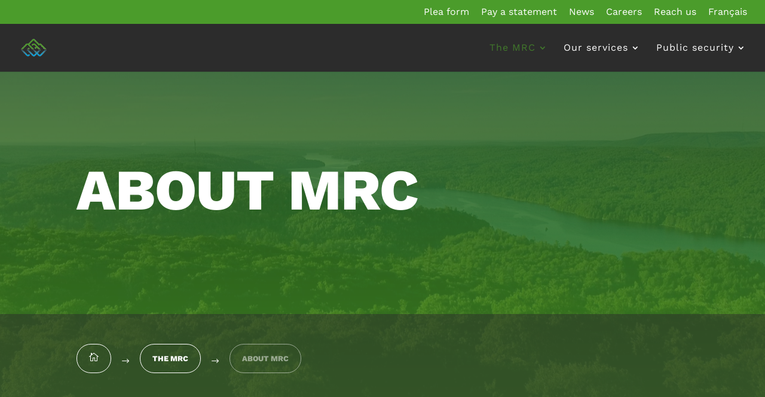

--- FILE ---
content_type: text/html; charset=utf-8
request_url: https://www.google.com/recaptcha/api2/anchor?ar=1&k=6LfJ_kQkAAAAAEkoTI8eNmx2N9KHk1dfPQ_RhqEs&co=aHR0cHM6Ly9tcmNkZXNjb2xsaW5lc2RlbG91dGFvdWFpcy5xYy5jYTo0NDM.&hl=en&v=N67nZn4AqZkNcbeMu4prBgzg&size=invisible&anchor-ms=20000&execute-ms=30000&cb=7ntb31lymyki
body_size: 48871
content:
<!DOCTYPE HTML><html dir="ltr" lang="en"><head><meta http-equiv="Content-Type" content="text/html; charset=UTF-8">
<meta http-equiv="X-UA-Compatible" content="IE=edge">
<title>reCAPTCHA</title>
<style type="text/css">
/* cyrillic-ext */
@font-face {
  font-family: 'Roboto';
  font-style: normal;
  font-weight: 400;
  font-stretch: 100%;
  src: url(//fonts.gstatic.com/s/roboto/v48/KFO7CnqEu92Fr1ME7kSn66aGLdTylUAMa3GUBHMdazTgWw.woff2) format('woff2');
  unicode-range: U+0460-052F, U+1C80-1C8A, U+20B4, U+2DE0-2DFF, U+A640-A69F, U+FE2E-FE2F;
}
/* cyrillic */
@font-face {
  font-family: 'Roboto';
  font-style: normal;
  font-weight: 400;
  font-stretch: 100%;
  src: url(//fonts.gstatic.com/s/roboto/v48/KFO7CnqEu92Fr1ME7kSn66aGLdTylUAMa3iUBHMdazTgWw.woff2) format('woff2');
  unicode-range: U+0301, U+0400-045F, U+0490-0491, U+04B0-04B1, U+2116;
}
/* greek-ext */
@font-face {
  font-family: 'Roboto';
  font-style: normal;
  font-weight: 400;
  font-stretch: 100%;
  src: url(//fonts.gstatic.com/s/roboto/v48/KFO7CnqEu92Fr1ME7kSn66aGLdTylUAMa3CUBHMdazTgWw.woff2) format('woff2');
  unicode-range: U+1F00-1FFF;
}
/* greek */
@font-face {
  font-family: 'Roboto';
  font-style: normal;
  font-weight: 400;
  font-stretch: 100%;
  src: url(//fonts.gstatic.com/s/roboto/v48/KFO7CnqEu92Fr1ME7kSn66aGLdTylUAMa3-UBHMdazTgWw.woff2) format('woff2');
  unicode-range: U+0370-0377, U+037A-037F, U+0384-038A, U+038C, U+038E-03A1, U+03A3-03FF;
}
/* math */
@font-face {
  font-family: 'Roboto';
  font-style: normal;
  font-weight: 400;
  font-stretch: 100%;
  src: url(//fonts.gstatic.com/s/roboto/v48/KFO7CnqEu92Fr1ME7kSn66aGLdTylUAMawCUBHMdazTgWw.woff2) format('woff2');
  unicode-range: U+0302-0303, U+0305, U+0307-0308, U+0310, U+0312, U+0315, U+031A, U+0326-0327, U+032C, U+032F-0330, U+0332-0333, U+0338, U+033A, U+0346, U+034D, U+0391-03A1, U+03A3-03A9, U+03B1-03C9, U+03D1, U+03D5-03D6, U+03F0-03F1, U+03F4-03F5, U+2016-2017, U+2034-2038, U+203C, U+2040, U+2043, U+2047, U+2050, U+2057, U+205F, U+2070-2071, U+2074-208E, U+2090-209C, U+20D0-20DC, U+20E1, U+20E5-20EF, U+2100-2112, U+2114-2115, U+2117-2121, U+2123-214F, U+2190, U+2192, U+2194-21AE, U+21B0-21E5, U+21F1-21F2, U+21F4-2211, U+2213-2214, U+2216-22FF, U+2308-230B, U+2310, U+2319, U+231C-2321, U+2336-237A, U+237C, U+2395, U+239B-23B7, U+23D0, U+23DC-23E1, U+2474-2475, U+25AF, U+25B3, U+25B7, U+25BD, U+25C1, U+25CA, U+25CC, U+25FB, U+266D-266F, U+27C0-27FF, U+2900-2AFF, U+2B0E-2B11, U+2B30-2B4C, U+2BFE, U+3030, U+FF5B, U+FF5D, U+1D400-1D7FF, U+1EE00-1EEFF;
}
/* symbols */
@font-face {
  font-family: 'Roboto';
  font-style: normal;
  font-weight: 400;
  font-stretch: 100%;
  src: url(//fonts.gstatic.com/s/roboto/v48/KFO7CnqEu92Fr1ME7kSn66aGLdTylUAMaxKUBHMdazTgWw.woff2) format('woff2');
  unicode-range: U+0001-000C, U+000E-001F, U+007F-009F, U+20DD-20E0, U+20E2-20E4, U+2150-218F, U+2190, U+2192, U+2194-2199, U+21AF, U+21E6-21F0, U+21F3, U+2218-2219, U+2299, U+22C4-22C6, U+2300-243F, U+2440-244A, U+2460-24FF, U+25A0-27BF, U+2800-28FF, U+2921-2922, U+2981, U+29BF, U+29EB, U+2B00-2BFF, U+4DC0-4DFF, U+FFF9-FFFB, U+10140-1018E, U+10190-1019C, U+101A0, U+101D0-101FD, U+102E0-102FB, U+10E60-10E7E, U+1D2C0-1D2D3, U+1D2E0-1D37F, U+1F000-1F0FF, U+1F100-1F1AD, U+1F1E6-1F1FF, U+1F30D-1F30F, U+1F315, U+1F31C, U+1F31E, U+1F320-1F32C, U+1F336, U+1F378, U+1F37D, U+1F382, U+1F393-1F39F, U+1F3A7-1F3A8, U+1F3AC-1F3AF, U+1F3C2, U+1F3C4-1F3C6, U+1F3CA-1F3CE, U+1F3D4-1F3E0, U+1F3ED, U+1F3F1-1F3F3, U+1F3F5-1F3F7, U+1F408, U+1F415, U+1F41F, U+1F426, U+1F43F, U+1F441-1F442, U+1F444, U+1F446-1F449, U+1F44C-1F44E, U+1F453, U+1F46A, U+1F47D, U+1F4A3, U+1F4B0, U+1F4B3, U+1F4B9, U+1F4BB, U+1F4BF, U+1F4C8-1F4CB, U+1F4D6, U+1F4DA, U+1F4DF, U+1F4E3-1F4E6, U+1F4EA-1F4ED, U+1F4F7, U+1F4F9-1F4FB, U+1F4FD-1F4FE, U+1F503, U+1F507-1F50B, U+1F50D, U+1F512-1F513, U+1F53E-1F54A, U+1F54F-1F5FA, U+1F610, U+1F650-1F67F, U+1F687, U+1F68D, U+1F691, U+1F694, U+1F698, U+1F6AD, U+1F6B2, U+1F6B9-1F6BA, U+1F6BC, U+1F6C6-1F6CF, U+1F6D3-1F6D7, U+1F6E0-1F6EA, U+1F6F0-1F6F3, U+1F6F7-1F6FC, U+1F700-1F7FF, U+1F800-1F80B, U+1F810-1F847, U+1F850-1F859, U+1F860-1F887, U+1F890-1F8AD, U+1F8B0-1F8BB, U+1F8C0-1F8C1, U+1F900-1F90B, U+1F93B, U+1F946, U+1F984, U+1F996, U+1F9E9, U+1FA00-1FA6F, U+1FA70-1FA7C, U+1FA80-1FA89, U+1FA8F-1FAC6, U+1FACE-1FADC, U+1FADF-1FAE9, U+1FAF0-1FAF8, U+1FB00-1FBFF;
}
/* vietnamese */
@font-face {
  font-family: 'Roboto';
  font-style: normal;
  font-weight: 400;
  font-stretch: 100%;
  src: url(//fonts.gstatic.com/s/roboto/v48/KFO7CnqEu92Fr1ME7kSn66aGLdTylUAMa3OUBHMdazTgWw.woff2) format('woff2');
  unicode-range: U+0102-0103, U+0110-0111, U+0128-0129, U+0168-0169, U+01A0-01A1, U+01AF-01B0, U+0300-0301, U+0303-0304, U+0308-0309, U+0323, U+0329, U+1EA0-1EF9, U+20AB;
}
/* latin-ext */
@font-face {
  font-family: 'Roboto';
  font-style: normal;
  font-weight: 400;
  font-stretch: 100%;
  src: url(//fonts.gstatic.com/s/roboto/v48/KFO7CnqEu92Fr1ME7kSn66aGLdTylUAMa3KUBHMdazTgWw.woff2) format('woff2');
  unicode-range: U+0100-02BA, U+02BD-02C5, U+02C7-02CC, U+02CE-02D7, U+02DD-02FF, U+0304, U+0308, U+0329, U+1D00-1DBF, U+1E00-1E9F, U+1EF2-1EFF, U+2020, U+20A0-20AB, U+20AD-20C0, U+2113, U+2C60-2C7F, U+A720-A7FF;
}
/* latin */
@font-face {
  font-family: 'Roboto';
  font-style: normal;
  font-weight: 400;
  font-stretch: 100%;
  src: url(//fonts.gstatic.com/s/roboto/v48/KFO7CnqEu92Fr1ME7kSn66aGLdTylUAMa3yUBHMdazQ.woff2) format('woff2');
  unicode-range: U+0000-00FF, U+0131, U+0152-0153, U+02BB-02BC, U+02C6, U+02DA, U+02DC, U+0304, U+0308, U+0329, U+2000-206F, U+20AC, U+2122, U+2191, U+2193, U+2212, U+2215, U+FEFF, U+FFFD;
}
/* cyrillic-ext */
@font-face {
  font-family: 'Roboto';
  font-style: normal;
  font-weight: 500;
  font-stretch: 100%;
  src: url(//fonts.gstatic.com/s/roboto/v48/KFO7CnqEu92Fr1ME7kSn66aGLdTylUAMa3GUBHMdazTgWw.woff2) format('woff2');
  unicode-range: U+0460-052F, U+1C80-1C8A, U+20B4, U+2DE0-2DFF, U+A640-A69F, U+FE2E-FE2F;
}
/* cyrillic */
@font-face {
  font-family: 'Roboto';
  font-style: normal;
  font-weight: 500;
  font-stretch: 100%;
  src: url(//fonts.gstatic.com/s/roboto/v48/KFO7CnqEu92Fr1ME7kSn66aGLdTylUAMa3iUBHMdazTgWw.woff2) format('woff2');
  unicode-range: U+0301, U+0400-045F, U+0490-0491, U+04B0-04B1, U+2116;
}
/* greek-ext */
@font-face {
  font-family: 'Roboto';
  font-style: normal;
  font-weight: 500;
  font-stretch: 100%;
  src: url(//fonts.gstatic.com/s/roboto/v48/KFO7CnqEu92Fr1ME7kSn66aGLdTylUAMa3CUBHMdazTgWw.woff2) format('woff2');
  unicode-range: U+1F00-1FFF;
}
/* greek */
@font-face {
  font-family: 'Roboto';
  font-style: normal;
  font-weight: 500;
  font-stretch: 100%;
  src: url(//fonts.gstatic.com/s/roboto/v48/KFO7CnqEu92Fr1ME7kSn66aGLdTylUAMa3-UBHMdazTgWw.woff2) format('woff2');
  unicode-range: U+0370-0377, U+037A-037F, U+0384-038A, U+038C, U+038E-03A1, U+03A3-03FF;
}
/* math */
@font-face {
  font-family: 'Roboto';
  font-style: normal;
  font-weight: 500;
  font-stretch: 100%;
  src: url(//fonts.gstatic.com/s/roboto/v48/KFO7CnqEu92Fr1ME7kSn66aGLdTylUAMawCUBHMdazTgWw.woff2) format('woff2');
  unicode-range: U+0302-0303, U+0305, U+0307-0308, U+0310, U+0312, U+0315, U+031A, U+0326-0327, U+032C, U+032F-0330, U+0332-0333, U+0338, U+033A, U+0346, U+034D, U+0391-03A1, U+03A3-03A9, U+03B1-03C9, U+03D1, U+03D5-03D6, U+03F0-03F1, U+03F4-03F5, U+2016-2017, U+2034-2038, U+203C, U+2040, U+2043, U+2047, U+2050, U+2057, U+205F, U+2070-2071, U+2074-208E, U+2090-209C, U+20D0-20DC, U+20E1, U+20E5-20EF, U+2100-2112, U+2114-2115, U+2117-2121, U+2123-214F, U+2190, U+2192, U+2194-21AE, U+21B0-21E5, U+21F1-21F2, U+21F4-2211, U+2213-2214, U+2216-22FF, U+2308-230B, U+2310, U+2319, U+231C-2321, U+2336-237A, U+237C, U+2395, U+239B-23B7, U+23D0, U+23DC-23E1, U+2474-2475, U+25AF, U+25B3, U+25B7, U+25BD, U+25C1, U+25CA, U+25CC, U+25FB, U+266D-266F, U+27C0-27FF, U+2900-2AFF, U+2B0E-2B11, U+2B30-2B4C, U+2BFE, U+3030, U+FF5B, U+FF5D, U+1D400-1D7FF, U+1EE00-1EEFF;
}
/* symbols */
@font-face {
  font-family: 'Roboto';
  font-style: normal;
  font-weight: 500;
  font-stretch: 100%;
  src: url(//fonts.gstatic.com/s/roboto/v48/KFO7CnqEu92Fr1ME7kSn66aGLdTylUAMaxKUBHMdazTgWw.woff2) format('woff2');
  unicode-range: U+0001-000C, U+000E-001F, U+007F-009F, U+20DD-20E0, U+20E2-20E4, U+2150-218F, U+2190, U+2192, U+2194-2199, U+21AF, U+21E6-21F0, U+21F3, U+2218-2219, U+2299, U+22C4-22C6, U+2300-243F, U+2440-244A, U+2460-24FF, U+25A0-27BF, U+2800-28FF, U+2921-2922, U+2981, U+29BF, U+29EB, U+2B00-2BFF, U+4DC0-4DFF, U+FFF9-FFFB, U+10140-1018E, U+10190-1019C, U+101A0, U+101D0-101FD, U+102E0-102FB, U+10E60-10E7E, U+1D2C0-1D2D3, U+1D2E0-1D37F, U+1F000-1F0FF, U+1F100-1F1AD, U+1F1E6-1F1FF, U+1F30D-1F30F, U+1F315, U+1F31C, U+1F31E, U+1F320-1F32C, U+1F336, U+1F378, U+1F37D, U+1F382, U+1F393-1F39F, U+1F3A7-1F3A8, U+1F3AC-1F3AF, U+1F3C2, U+1F3C4-1F3C6, U+1F3CA-1F3CE, U+1F3D4-1F3E0, U+1F3ED, U+1F3F1-1F3F3, U+1F3F5-1F3F7, U+1F408, U+1F415, U+1F41F, U+1F426, U+1F43F, U+1F441-1F442, U+1F444, U+1F446-1F449, U+1F44C-1F44E, U+1F453, U+1F46A, U+1F47D, U+1F4A3, U+1F4B0, U+1F4B3, U+1F4B9, U+1F4BB, U+1F4BF, U+1F4C8-1F4CB, U+1F4D6, U+1F4DA, U+1F4DF, U+1F4E3-1F4E6, U+1F4EA-1F4ED, U+1F4F7, U+1F4F9-1F4FB, U+1F4FD-1F4FE, U+1F503, U+1F507-1F50B, U+1F50D, U+1F512-1F513, U+1F53E-1F54A, U+1F54F-1F5FA, U+1F610, U+1F650-1F67F, U+1F687, U+1F68D, U+1F691, U+1F694, U+1F698, U+1F6AD, U+1F6B2, U+1F6B9-1F6BA, U+1F6BC, U+1F6C6-1F6CF, U+1F6D3-1F6D7, U+1F6E0-1F6EA, U+1F6F0-1F6F3, U+1F6F7-1F6FC, U+1F700-1F7FF, U+1F800-1F80B, U+1F810-1F847, U+1F850-1F859, U+1F860-1F887, U+1F890-1F8AD, U+1F8B0-1F8BB, U+1F8C0-1F8C1, U+1F900-1F90B, U+1F93B, U+1F946, U+1F984, U+1F996, U+1F9E9, U+1FA00-1FA6F, U+1FA70-1FA7C, U+1FA80-1FA89, U+1FA8F-1FAC6, U+1FACE-1FADC, U+1FADF-1FAE9, U+1FAF0-1FAF8, U+1FB00-1FBFF;
}
/* vietnamese */
@font-face {
  font-family: 'Roboto';
  font-style: normal;
  font-weight: 500;
  font-stretch: 100%;
  src: url(//fonts.gstatic.com/s/roboto/v48/KFO7CnqEu92Fr1ME7kSn66aGLdTylUAMa3OUBHMdazTgWw.woff2) format('woff2');
  unicode-range: U+0102-0103, U+0110-0111, U+0128-0129, U+0168-0169, U+01A0-01A1, U+01AF-01B0, U+0300-0301, U+0303-0304, U+0308-0309, U+0323, U+0329, U+1EA0-1EF9, U+20AB;
}
/* latin-ext */
@font-face {
  font-family: 'Roboto';
  font-style: normal;
  font-weight: 500;
  font-stretch: 100%;
  src: url(//fonts.gstatic.com/s/roboto/v48/KFO7CnqEu92Fr1ME7kSn66aGLdTylUAMa3KUBHMdazTgWw.woff2) format('woff2');
  unicode-range: U+0100-02BA, U+02BD-02C5, U+02C7-02CC, U+02CE-02D7, U+02DD-02FF, U+0304, U+0308, U+0329, U+1D00-1DBF, U+1E00-1E9F, U+1EF2-1EFF, U+2020, U+20A0-20AB, U+20AD-20C0, U+2113, U+2C60-2C7F, U+A720-A7FF;
}
/* latin */
@font-face {
  font-family: 'Roboto';
  font-style: normal;
  font-weight: 500;
  font-stretch: 100%;
  src: url(//fonts.gstatic.com/s/roboto/v48/KFO7CnqEu92Fr1ME7kSn66aGLdTylUAMa3yUBHMdazQ.woff2) format('woff2');
  unicode-range: U+0000-00FF, U+0131, U+0152-0153, U+02BB-02BC, U+02C6, U+02DA, U+02DC, U+0304, U+0308, U+0329, U+2000-206F, U+20AC, U+2122, U+2191, U+2193, U+2212, U+2215, U+FEFF, U+FFFD;
}
/* cyrillic-ext */
@font-face {
  font-family: 'Roboto';
  font-style: normal;
  font-weight: 900;
  font-stretch: 100%;
  src: url(//fonts.gstatic.com/s/roboto/v48/KFO7CnqEu92Fr1ME7kSn66aGLdTylUAMa3GUBHMdazTgWw.woff2) format('woff2');
  unicode-range: U+0460-052F, U+1C80-1C8A, U+20B4, U+2DE0-2DFF, U+A640-A69F, U+FE2E-FE2F;
}
/* cyrillic */
@font-face {
  font-family: 'Roboto';
  font-style: normal;
  font-weight: 900;
  font-stretch: 100%;
  src: url(//fonts.gstatic.com/s/roboto/v48/KFO7CnqEu92Fr1ME7kSn66aGLdTylUAMa3iUBHMdazTgWw.woff2) format('woff2');
  unicode-range: U+0301, U+0400-045F, U+0490-0491, U+04B0-04B1, U+2116;
}
/* greek-ext */
@font-face {
  font-family: 'Roboto';
  font-style: normal;
  font-weight: 900;
  font-stretch: 100%;
  src: url(//fonts.gstatic.com/s/roboto/v48/KFO7CnqEu92Fr1ME7kSn66aGLdTylUAMa3CUBHMdazTgWw.woff2) format('woff2');
  unicode-range: U+1F00-1FFF;
}
/* greek */
@font-face {
  font-family: 'Roboto';
  font-style: normal;
  font-weight: 900;
  font-stretch: 100%;
  src: url(//fonts.gstatic.com/s/roboto/v48/KFO7CnqEu92Fr1ME7kSn66aGLdTylUAMa3-UBHMdazTgWw.woff2) format('woff2');
  unicode-range: U+0370-0377, U+037A-037F, U+0384-038A, U+038C, U+038E-03A1, U+03A3-03FF;
}
/* math */
@font-face {
  font-family: 'Roboto';
  font-style: normal;
  font-weight: 900;
  font-stretch: 100%;
  src: url(//fonts.gstatic.com/s/roboto/v48/KFO7CnqEu92Fr1ME7kSn66aGLdTylUAMawCUBHMdazTgWw.woff2) format('woff2');
  unicode-range: U+0302-0303, U+0305, U+0307-0308, U+0310, U+0312, U+0315, U+031A, U+0326-0327, U+032C, U+032F-0330, U+0332-0333, U+0338, U+033A, U+0346, U+034D, U+0391-03A1, U+03A3-03A9, U+03B1-03C9, U+03D1, U+03D5-03D6, U+03F0-03F1, U+03F4-03F5, U+2016-2017, U+2034-2038, U+203C, U+2040, U+2043, U+2047, U+2050, U+2057, U+205F, U+2070-2071, U+2074-208E, U+2090-209C, U+20D0-20DC, U+20E1, U+20E5-20EF, U+2100-2112, U+2114-2115, U+2117-2121, U+2123-214F, U+2190, U+2192, U+2194-21AE, U+21B0-21E5, U+21F1-21F2, U+21F4-2211, U+2213-2214, U+2216-22FF, U+2308-230B, U+2310, U+2319, U+231C-2321, U+2336-237A, U+237C, U+2395, U+239B-23B7, U+23D0, U+23DC-23E1, U+2474-2475, U+25AF, U+25B3, U+25B7, U+25BD, U+25C1, U+25CA, U+25CC, U+25FB, U+266D-266F, U+27C0-27FF, U+2900-2AFF, U+2B0E-2B11, U+2B30-2B4C, U+2BFE, U+3030, U+FF5B, U+FF5D, U+1D400-1D7FF, U+1EE00-1EEFF;
}
/* symbols */
@font-face {
  font-family: 'Roboto';
  font-style: normal;
  font-weight: 900;
  font-stretch: 100%;
  src: url(//fonts.gstatic.com/s/roboto/v48/KFO7CnqEu92Fr1ME7kSn66aGLdTylUAMaxKUBHMdazTgWw.woff2) format('woff2');
  unicode-range: U+0001-000C, U+000E-001F, U+007F-009F, U+20DD-20E0, U+20E2-20E4, U+2150-218F, U+2190, U+2192, U+2194-2199, U+21AF, U+21E6-21F0, U+21F3, U+2218-2219, U+2299, U+22C4-22C6, U+2300-243F, U+2440-244A, U+2460-24FF, U+25A0-27BF, U+2800-28FF, U+2921-2922, U+2981, U+29BF, U+29EB, U+2B00-2BFF, U+4DC0-4DFF, U+FFF9-FFFB, U+10140-1018E, U+10190-1019C, U+101A0, U+101D0-101FD, U+102E0-102FB, U+10E60-10E7E, U+1D2C0-1D2D3, U+1D2E0-1D37F, U+1F000-1F0FF, U+1F100-1F1AD, U+1F1E6-1F1FF, U+1F30D-1F30F, U+1F315, U+1F31C, U+1F31E, U+1F320-1F32C, U+1F336, U+1F378, U+1F37D, U+1F382, U+1F393-1F39F, U+1F3A7-1F3A8, U+1F3AC-1F3AF, U+1F3C2, U+1F3C4-1F3C6, U+1F3CA-1F3CE, U+1F3D4-1F3E0, U+1F3ED, U+1F3F1-1F3F3, U+1F3F5-1F3F7, U+1F408, U+1F415, U+1F41F, U+1F426, U+1F43F, U+1F441-1F442, U+1F444, U+1F446-1F449, U+1F44C-1F44E, U+1F453, U+1F46A, U+1F47D, U+1F4A3, U+1F4B0, U+1F4B3, U+1F4B9, U+1F4BB, U+1F4BF, U+1F4C8-1F4CB, U+1F4D6, U+1F4DA, U+1F4DF, U+1F4E3-1F4E6, U+1F4EA-1F4ED, U+1F4F7, U+1F4F9-1F4FB, U+1F4FD-1F4FE, U+1F503, U+1F507-1F50B, U+1F50D, U+1F512-1F513, U+1F53E-1F54A, U+1F54F-1F5FA, U+1F610, U+1F650-1F67F, U+1F687, U+1F68D, U+1F691, U+1F694, U+1F698, U+1F6AD, U+1F6B2, U+1F6B9-1F6BA, U+1F6BC, U+1F6C6-1F6CF, U+1F6D3-1F6D7, U+1F6E0-1F6EA, U+1F6F0-1F6F3, U+1F6F7-1F6FC, U+1F700-1F7FF, U+1F800-1F80B, U+1F810-1F847, U+1F850-1F859, U+1F860-1F887, U+1F890-1F8AD, U+1F8B0-1F8BB, U+1F8C0-1F8C1, U+1F900-1F90B, U+1F93B, U+1F946, U+1F984, U+1F996, U+1F9E9, U+1FA00-1FA6F, U+1FA70-1FA7C, U+1FA80-1FA89, U+1FA8F-1FAC6, U+1FACE-1FADC, U+1FADF-1FAE9, U+1FAF0-1FAF8, U+1FB00-1FBFF;
}
/* vietnamese */
@font-face {
  font-family: 'Roboto';
  font-style: normal;
  font-weight: 900;
  font-stretch: 100%;
  src: url(//fonts.gstatic.com/s/roboto/v48/KFO7CnqEu92Fr1ME7kSn66aGLdTylUAMa3OUBHMdazTgWw.woff2) format('woff2');
  unicode-range: U+0102-0103, U+0110-0111, U+0128-0129, U+0168-0169, U+01A0-01A1, U+01AF-01B0, U+0300-0301, U+0303-0304, U+0308-0309, U+0323, U+0329, U+1EA0-1EF9, U+20AB;
}
/* latin-ext */
@font-face {
  font-family: 'Roboto';
  font-style: normal;
  font-weight: 900;
  font-stretch: 100%;
  src: url(//fonts.gstatic.com/s/roboto/v48/KFO7CnqEu92Fr1ME7kSn66aGLdTylUAMa3KUBHMdazTgWw.woff2) format('woff2');
  unicode-range: U+0100-02BA, U+02BD-02C5, U+02C7-02CC, U+02CE-02D7, U+02DD-02FF, U+0304, U+0308, U+0329, U+1D00-1DBF, U+1E00-1E9F, U+1EF2-1EFF, U+2020, U+20A0-20AB, U+20AD-20C0, U+2113, U+2C60-2C7F, U+A720-A7FF;
}
/* latin */
@font-face {
  font-family: 'Roboto';
  font-style: normal;
  font-weight: 900;
  font-stretch: 100%;
  src: url(//fonts.gstatic.com/s/roboto/v48/KFO7CnqEu92Fr1ME7kSn66aGLdTylUAMa3yUBHMdazQ.woff2) format('woff2');
  unicode-range: U+0000-00FF, U+0131, U+0152-0153, U+02BB-02BC, U+02C6, U+02DA, U+02DC, U+0304, U+0308, U+0329, U+2000-206F, U+20AC, U+2122, U+2191, U+2193, U+2212, U+2215, U+FEFF, U+FFFD;
}

</style>
<link rel="stylesheet" type="text/css" href="https://www.gstatic.com/recaptcha/releases/N67nZn4AqZkNcbeMu4prBgzg/styles__ltr.css">
<script nonce="rC7AjJjO01jxMlYYfcjx5g" type="text/javascript">window['__recaptcha_api'] = 'https://www.google.com/recaptcha/api2/';</script>
<script type="text/javascript" src="https://www.gstatic.com/recaptcha/releases/N67nZn4AqZkNcbeMu4prBgzg/recaptcha__en.js" nonce="rC7AjJjO01jxMlYYfcjx5g">
      
    </script></head>
<body><div id="rc-anchor-alert" class="rc-anchor-alert"></div>
<input type="hidden" id="recaptcha-token" value="[base64]">
<script type="text/javascript" nonce="rC7AjJjO01jxMlYYfcjx5g">
      recaptcha.anchor.Main.init("[\x22ainput\x22,[\x22bgdata\x22,\x22\x22,\[base64]/[base64]/[base64]/[base64]/[base64]/UltsKytdPUU6KEU8MjA0OD9SW2wrK109RT4+NnwxOTI6KChFJjY0NTEyKT09NTUyOTYmJk0rMTxjLmxlbmd0aCYmKGMuY2hhckNvZGVBdChNKzEpJjY0NTEyKT09NTYzMjA/[base64]/[base64]/[base64]/[base64]/[base64]/[base64]/[base64]\x22,\[base64]\x22,\x22RUhcPcKWbGPDssKlT8OaacKFw6Eyw6J6ShwnXcO7wpLDmx8VOMKKw7bCh8OcwqvDvyEswrvCuWJTwq4/[base64]/DsMOXRcKVflFEaE0nw4xPU8KNwq/DnGVTFMKZwoAjw7wyDXzCs3dfe2kBADvClGtXagLDizDDk3p4w5/DnUlVw4jCv8KtaWVFwp/CmMKow5Fsw4N9w7R9UMOnwqzCiCzDmlfChEVdw6TDtkrDl8Ktwqc+wrk/[base64]/CmzLCmRdmAMKKGUV2NDIuwpphQcOMw6cDYcK/YyoSamLDoBbClMKyCwfCrAQ7B8KrJWLDgcOdJUzDkcOJQcOjABguw5rDisOidQvCusOqf3DDh1s1wpdhwrpjwpcUwp4jwrQle3zDmGPDuMODIycIMDnCkMKowrk6JUPCvcOZQB3CuQ7DocKOI8KfCcK0CMOgw6lUwqvDt1zCkhzDhSI/[base64]/Co8Omw5HDkRXClcOoUQt3GSnDr8KbwrAKw7QUwqXCsUxldMKJLMKwaHHCn1oQwqzDu8OYwqcHwoFZdMOtw5hvw5okwoMwZ8Kdw7fDisKDAMObJWnCkgY1wrrDmxLDqsKqwrchKMK3w5bCqScPMHHDgxg7NmDDjVlbw6/CicKEw7xAdhk/[base64]/DlMOYMxFkw5EDSyBtAcOfOsK8LVHChR8RYEHCjGtEw6NeEXXDmMOxMsOjwq3DuizClcOYw6jCisKHajAdwobCsMKWw79ZwrJ+LMKcFcK0N8OiwpAow67DkyvCg8OaKUXCnEPCnMKFXkrDtMOdTcOsw7rCi8OuwqwWwoBae2jDnMOhNCsLwpLClVbDql/DgV4qEyxJwq7DgU4aB2zDl27DoMO/[base64]/DnSDDtsOQw5rCsMOSw5PDtEfCnsONwqNCw5Q6w5oodcOhUcOOZMK3SxvCkcODw7LClQLCkcK9w5gGw7bChEjCmMK4woLDu8O2wpTCusOPcMKoBsO0VWYGwrEiw5RQC3nCtn7CrUnCmsONw5svScO2ekAawqMLKcOxMjYCw77CgcKIw4/CjsKyw7Ype8OLwpTDoyLDtsOxcMOkFTfClcOrXRHCgcK5w41fwrjCv8OXwrEvOhLCgMKudhMOwoLCnTRKw6zDgz5wVUkIw6B/wphIYsOSFVfCrHXDucOVwrzCgCVNw4PDqcKDw6LCvMOxTcOTcETCrsK+wr/[base64]/CsMKlw5vCqw0Gw4zDlMO8cznClcOWw7TChsKCThgpwojCiRESAQoNw5jDn8KNw5XCoh4VKlzCk0bDk8KBHcOeOnpxwrDDtsOgWMK4wq1Lw4xiw4vCt0TCkGE9MRDDvsKxe8K0woA7w5bDqCLDnlkRw5fCsX7CoMOnG3spBCZKZmDDo19/[base64]/[base64]/CgsKYw6jCoVc1OjnCtcOfw7lfQsOuw61Aw6HCkTBGw6V/ZntKKMONwpl/[base64]/Dl2jCkMKtwrDCjQvDisKaCXgdwqITw4RLV8KawrgJZMKXw6rDjw/[base64]/DlUDCi8KbbMO1w7LDpcK5woPDgUAWwphFwpnCksORRsObw6vCoGMQIVEueMOzw7MRWW03w5tracKPwrLCtcOPMVbCjsOvAcONAcOEGE0mwq/Ck8KpMFHCg8KMCmzCkMK9fcK+wogkeBfCr8KLwqrDs8OydsKwwrgYw749IlMKH3Brw77CucOsXFplO8OKw5bChMOCwptiwpvDnl53e8KYw7d9MzTCqsKrw6fDq17DuxnDr8Ktw5VzZzFZw4s0w63DssOowoh5w4/DlwIow4/CosKPdANHwr5nw7MgwqQpwqQnIcOvw4hGWG8/ExLCv1IDJlkiwqDCh0B/OHDDqj7DnsKNB8OGTwfChUF9GsKIwrHDqxsNw63CiA3Dq8OoT8KXdmZne8K0wqlEw544N8O9QcOMYArDl8K4EjQ6wp/CnkBvMsOWw4XCoMOSw4jCscKPw7pNw4ZMwr5Kw6x5w43CrEJDwoBoGirCmsOyXsO4wp9pw7/Dlh4lw5l7w7jCr3jDuwfDmMKaw45KMcOjFcKfAg7CsMK/[base64]/[base64]/[base64]/DpA3CmjzCmMOswr7Dk8O3Qn7CjiPDrcOAJRsSw4/[base64]/XBtVTsKePRM9w4BZWcKlw5LCn8KeNcKOw7fDjsKPwr3CkxN1wpJqwpYbw5/Cr8O7XU3Cv1bCucKaYDwLwqFMwolnacKWcDEDwrDChsOow7QoLSo/bcKsWsOkVsKmYTYXw59fwr9zMcKrPsONL8OXO8O0w5dww5LCgMKWw5HCjy8aEsOfw4YOw5/[base64]/DlMK2FWfDtS19ScO/w4nDkcOmw5kKw75VDcOww6JMRsOjWMK6w4DDpiVQw4PDtcO+U8OEw5hzPAQPwqVtw6/DsMOYwqXCuknCu8O5bAHDs8Otwo/[base64]/KSwBwpvCrFzCgREdwrlswqbCiMKFVjZ1BXVTYsOpVcKnacKUw5jChMOGwrcmwrsZF2jCi8OHAwYVw6HDo8KQXAITacKGVnzCrXgiwqUkEcKCwqonwpw0Hn5IUAAkw5chFcK/w47CsT8fdhfCnsKEchnCvsOyw7MTMxxxQVbDqyjCuMOKw6bDicKMF8OMw4ENw4bChsKUPMOgXMOHK3hFw71+M8OjwptPw5rCoH7Dp8OYIcKkw7jDgHrDvj/CgsKrSid7wpJDLjzCvErCgEHCtMK2FTFUwp3Do2jCuMO4w7jDh8K5NCITV8OlwpfDhQjCtMKKI0lGw7ofwpvDowDDqQZqV8OUw6PDt8K8JXvDosOBWjPDk8KQaH3Dv8KaZU/CpDg8IsKJVMKbwrrCjcKFwpzCv1bDmsKiwqZQRsKmwo53wrnCj3DCsCjDmMKOGxHCmz3CpcOvMm7DpcOjw5HChmRdBsOYeQrCjMKuHsOPKsOtwoBDwoZ8wozDjMOjwpzCqsOJwrcEwpvDisO/wovDuTTDo39KWj1pVSlUw6gKPsOpwo9bwqDDlVgLFWrCq2ESw503wpFpwq7DuRDCiX02w5PCtGkew5HDk2DDszZcwqV2wrQaw6I9Wm3CtcKJS8OkwoTCmcOfwoxZwolAcx4sDzdIdA/CozkwIsOMw7vDjh58PibDsHEFSsKXwrTDp8KKasOLwr9dw7UswrnCkhJlw6lLJw80ciRUKcKBC8OcwrZ7wqbDtsKSwqV0FcK8woZgCsO8wrwnIzwow6pjw7PCicOrLsKQw6vDucKkw4XCmcORJGQMOn3DkiNLb8OLw4fDuGjClBrDtkfCl8Olw7l3Ej/DhS7Dr8KjS8KZw64ww4Mkw4LCjMO9w59jQDPCoQFkS34ywpXDucOkKsKMwpfCvQBhwqUTFSbDl8O5bcOBP8KxOsKpw5TCsFR+w6nCiMK1wohNwqDCumXDisOvdsO4w6gowq3ChXvDhmZvGk3Ch8KFw7xtQmvCqHjDlcKLUWvDmgQeGCDDkHjChsO/[base64]/DrMOMw4TDjBHCrgjDn8OiW2LCpcO8XHrDrsKXw4o/wqfCrAB0wpjCi3LDkDDDtcOQw5HCjUIew6DDg8Kwwo3Dhm7CksKGw6TDnsO5esKOGycGAMObamN3HlYpw6tFw6LDm0DChWTDg8O9LSjDn0jCjsOaAMKPwrjCmMORwrI8wrbDvw/DtDgxVzsEw77DjhbDt8Oiw4rCq8ORXcOYw4I7IyhCwp0oNmJGF2VfJcOgZAvDq8KWQDYuwrZMw63Du8Kbd8K8TCbDlDMQwrNUcE7CgyMWSMOJw7TDiG3CuwRLUsOQLzhtwpfCkHtGw5RpfMK+w7rDnMOaNMOcwp/DhV7CvTNFw4kww4/Cl8Obwrw5PsK4wovCksKSwpdte8KwWMOddn3Cvi/ChsK+w5JRFMOKPcK/[base64]/b3E3w7fChijCjz/DjynCuQtyHMORHG4Gw6NzwonCvMOuw4jDm8OuVj1Rw5DDvShYwowtRiB7ZzbCmgXCrX/CtMOSwo8Tw7DDosOwwqBrNhF+dMOlw4DCkirDvzzCm8OAJcKkwrDClnbClcKJPsKFw6Q4HBAGZ8OBw7d4NBTDu8OAXcKBw6TDnDI3QArCsSA3wohGw67DihTCuWcSw6PDjsOjw7gzwo/Dok0nFMKufWIjwp1lPcKdZjnCsMKYbCHDl3YTwrZiTsKGHsOKw44/VMKuY3vDnlhSw6U5w6woCQNmUcOkZ8KOw4kSYsOfUMK4fVs2w7fDmgTCkMOMwrJkBE05QCkvw77DqMO+w7fCmsOJZD/[base64]/CusKOwpTCrcKZwrrDgMKkwrbCuVjDoRAgBwLCkCI0w4nDpcORIHY0ViZuw5/[base64]/Cg8OEYMOTwqMbwo7CvFXCokHDpcK9AgDDq8OvU8K0w6rDqFBRDV/Cp8OJY1LCv1Rdw7rDscKYbGTDv8OlwoIHw7gDPcOmMcO2VyjCo1TCp2YQwoAOP1XCqsKqwozChMOPw5DDmcOqw691w7FuwpDCgsOow4LCo8Kow4Ixw5/Cl0jCskJ6worDh8Kpw5bCnsKsw5vDoMK0LX3Ct8OvW2gJMMO1LMKiAyvDusKIw7Zaw6fCuMOJwrPCjhdcFMKeHsK/wpDCiMKjLDfChx1Dw5/DhMK/wqrDicKfwokjw4QFwrvDmsOKw7nDjsKcWMKkQSHDmcOHN8KLdGfDmsKnHHzCscOdW0jDg8K3bMOET8OUw5Yqw5oUw7lJwr/DoyvCsMOaUcKUw5HDpxbDpkAgVFbCs2M4T1/[base64]/DhcOAwqfDpUQPa8K5w4F6w6rCssK8a0shwrrDjWB+OMKYw5rDpMONNMOiwoYLB8OrFcKRM2Fyw5omPcKvwofDrTbDucOFUn5QdjRAwqzChhxzw7HDgTAJAMKhwrFhFcO7w77Dg3/DrcOzwpPDrHo+IHPDkcKcNQfDhU1/Ih/DpMOFwonDjcOJwqXCpC/CvsKfLTnCksOJwpEyw4XConplw6cmGcKDVMK5wq/CpMKIZUBpw5/DihE0XhByRcKyw6VXccO1w7bChBDDozVxa8OkAADDu8OVwpbDs8KrwoXCuxhcRQxxHikiRcKaw6ZEUSHDr8KfBMKebjrCjU/CpDrCi8Onw6vCpCjDrsKWwrzCrcOoNcOIOMOZJUTCqiQfd8K7w4LDpsKfwpzDoMKnw69qwq9fw6bDlMO7aMOFwovCgWDCqMKGX3HDncO5wqAzGRjChMKCFcO7RcK7w6LCoMK9ShbCuEzClsKOw5EpwrZKw49cWE4lPjcrwpTDljTDqx9oYG1Uw6wDRwg/McOJJHF9w6skDA49wq0JW8KMdsOAVGPDlHzDlMKBwr7Dv1vCnMKwJTZ5QG/[base64]/[base64]/DqsK9JVHCr2fDnRcRWxLCqMK6wpAxSm4JwpfChAF8wqrCjcK1DcOowoM9wrZcwq17wq5RwpvDvEnCkVDDgUzDlgTCqkpaP8OYEcKCfl/DqCzDkQg7IsKUwrDCv8K7w7wINsK9BMOTwojCgMK1N3vDmcONwqcTwr1lw4LCisOHRmDCrMKGJsOYw43CtsKTwolOwpoGHDfDuMK8flrCoDXCslQTTltuV8OAw6XCgmNiGnDDncKNIcOaJMOPPDI0RRk4KBfDlE/DhsKPw5zCq8K9wp5Jw57DkzzCiQDCtR/[base64]/w5XDmMKUwpYnwoE6wo7DjxnCliLCmsOCwofDuTnCnWzDhsKGwpVpwq4awq9VasKXwojDqjFXaMKSw4RDdcOlOMODVMKLShBvHcKhJ8O5SXZ5e29VwphIw5rDjXghbMKkHR8pwpdYA3fCjTPDk8Oywq4Mwr/CscKtwoDDtW/[base64]/Ckl/[base64]/[base64]/DsHrDpcKYw7UKdS8Sw6zDpsKpwq8xw5VsI8OuRSNfwq3Dj8KWDELDsS3CogNXVsOVw6FbEcOHaHx1wozDpwF3b8KQZ8OBwqXDu8O2EMKYwoDDr2TChMKXI0EHWhcWSETCjT/CrcKuT8KRDsONZDvDqURzMQw/[base64]/[base64]/[base64]/wphNAj/CkDNCWsOIA8KDasKPY8OWfsONwoRGFQrDo8KJccOWWhtqBsKUw7o7w5zCpMK6w6YuworDqMOtw7DCi29iQGV5Um0WChbDmsKOw7/Cq8OOMDdjDxfCrcKLJXZKw5lnQ35kw7Y4TxsMLsKZw43ChyMTTsOKRsOVJMK4w7ofw4/DpBRcw6PDkcO7R8KmH8KnOcOpw4MkfRLCpWbCjsKJUsO6OyXDpxIhOmcmwo8uwrbCi8Kiw5t1BsOJwpwgwoDCkQRDw5TDmATDpsOCOSNuwo9DJW5jw7PCi2rDs8KBfcKQVR1zdMOOwrvDgwTChMKCZ8KuwqTCpnzCuE1mDsOzOyrCq8KWwoMcwoLDoG/[base64]/DtMOXw5ITUiLCk3TDo1U/[base64]/[base64]/DjiHCoHnDhMOGw7ZJNks6woXDjcKhbMOPSH01wpchOwlMYsKceAFDHsOcAcOsw5XDp8OTXH7Cg8KqQxFgUnhSw4LCszbDk1LDrF09NcKYWC3Dj3FnRcO4FcOLH8K0w6bDm8KdNV8Pw77CrcKUw5kafU9QXzLCsj9iwqHCgcKCXWTCvnpbSA/Du1LDoMKmPxl6OFjDj2JEw5wbwqDCqsKcwpTDpVzDksKEAsOXw7XCiDwHwpTCqVLDjQYnFnHDhQxJwoMfB8O7w4EJw5JawpwVw4Mfw7BqTcK7w4QZwonDijc2TCDCjcKAGMOdBcKewpM7BcONcTTCvlg0w6vCqTTDql5swqguw4cqAwBpDgLDgT/CnsOXHsKcVhjDoMKAw5RsD2dvw73Cv8OSeizDiipbw7TDi8K9wpLCgsKrQcKCfkclYghDwrEBwrx8w6x0wonCqGTDtlfDoVYtw4/DlXQDw4Rxa29sw7jCsDjCqcKFCzdSJ0PCkW3CscKaBVrCgsO0w4FIMRoawpYaEcKKLcK1wqt0w5QtRsOITcKHwrFwwpXCuG/[base64]/CnXnCuMKqDFHCs1/CuCxrworDj0zCgsOVwq7CiwNrR8KTVsKww5BJSMKDw54ET8K7wobCoEddbCMhLB/DtDRDwqgHa3JKc10Yw5s3w6TCshsyIcOuMUXDhy/ClwLDi8KQSsOnwrt+WiJZwqkdWXURVMO8EUMvwovCrwQ8wrdLa8KyNTEMEcOJw53DosKewpHDpMOfa8KLwokeHsOCwo/CosOswpHDvVwMWQHDnmwJwqTCuWLDhDEvwr0OPsOmwr/DkMOiw4LCiMOXVCbDjjskw5zDmMOJEMOBw7Q4w7XDh2bDoy/DhFzCjlRGUcORUDjDiTFMw6TDq1YHwppgw68xN0TDvsO3OsKeV8OcTcOWZ8OVZ8OcXB1/JsKdZsO1YERCw5TCjA/ClF3DnTzDj2zDnGJ8w7A2YcOKUnJUw4PDnRtVMmjClEAKwojDnE7DtsKVw7vDuF43w4bDvBgJwp/DvMO3wqDDosO1LDTCnsK5LScGwocywplGwrnDq2/[base64]/[base64]/CuMKAwqnDvsKeJkTCr8OXI1omwo0LHDjCk8OPw7rDjcO3G0Bjw4Acw4jDn31Bw4EsXhvCjD5Bw6fDg03Dvg7Dt8KyQCzCrsO6w73CicOCw7Q4R3M5w5EJSsKtbcOjL3jClsKFwrTCtsOiNsOnwoEHJsKZwojCg8K3wqldJcKbAsKqFxHCtMOPwpcLwqFmwq/CnHXClcOEw7XCgQjDvMKswprDn8KAPMO/EE9Nw7/Csz0BdcKDwrPDi8Oaw6zCqMKZCsK0woTCiMOhAsODwq7CssK/wqXDsy01QW92w43CvB/Dj3Jxw65YBSpiw7QdZMOxwpoXwqPDsMKAHcKGE1RWRUbDuMOLL10GTcKywpxtPMKUw47Cimw/L8O5CcOXw6jCjjrDqMOAw7xaLcKZw7XDuApIwqzCuMOewrkoXC5WaMOWfA7CjUwMwrk/wrDCoyDCnwvDpMKNw6M0wpnCqELCicKVw47CuCDDs8KWbMOWw5AFQ2rCvMKqSQ47wr1gw4nCv8KOw6/[base64]/CtsOacE/DksKLwpwHDHrDqcOvwp1iwpMvPMOdCMKTDRfDk115KMObw6XDljAmY8OtEMOQw7YvTsOPw6EPIFwkwpkUJkjCmcObw4RBSxTDtlpAAjrDljRBLsOQwoPCoyIew5/DvsKpw7oTBMKgw4PDscOmUcOLwqTDlQXDjU0TXsKswp0Zw6plJcKXw4wZTsKEw53CoSpSOhjCtz4rYipuwqDCryLCpsKvw6XDqHxYPcKGPjzCpX7DryXDoCzDoRHDl8KCw7bCgAxhwpQWIMOEwqzClm7CnsOwccOgw7jDtQZicWrDo8OZwq/DgWFXN1zDncKRf8O6w5lxwoHDqMKHBVbDjU7CrhPCg8Kcw6bDv0FtccKXKcOqI8OGwohQwpzDmEzDncOfw70cKcKXcsKNMMKbfcK8w4RWwrgowoJ1UcOpwo7DisKHw7QNwq/CpsOewqNowoIawpAmw4/CmkZIw508w6fDk8KKwr3ClBbCtknCixXDhjfDnsOhwqvDssKBwrZuLTQ6KUBAR3fCiSjDjsO1w7HDl8ObWsKjw59HGx/CnmkCSBXDhX9uasOCN8KzBxDCj2bDn1HChHjDp0LCpMOMK3oswq/DiMO/[base64]/CqMKeUD4CVWE6wrhqNgILw4IFwot4DsKrF8OEwrMYC0vChDLDjlnCtsOpw6N4Xg9vwqLDqsKdNMOWAcK1w5HCg8K9YA5NNArCk2HChMKVH8OABMKBU0TDqMKHTsOoSsKpOMOgw7/Dr3vDukAhQ8Ouwo3CkjPDhjxNwoLDgsO6w7bCncOnG3DCm8OJw7wowoLDrMOyw5XDtUTDmMK0wrPDohrCksK7w6bDnW3DhMKyX0nCq8Kawq3DqXXDgC7DjDksw7VVPcOJfMODwqvChF3Cr8OMw7cSacOnwqTCu8K8ZX4TwqbDpGrCkMKCwr5owpc/E8KaaMKEKsOQRwM5wpdnJMKawq/[base64]/[base64]/CsjIQBDFUXcOzFMKLW8OXU8K7fTFgwrdEw5E7wp5DLXjDlRB4EMKqJcKBw7UDwrbDqsKEYUvCtWF/w54VwrbCqVBOwq1dwrA9HF3DlURRJUBOw7jDmMOdCMKDFE3DnMOxwrNLw6PDosOgAcKmwp54w5VTE2oLwq5/Tk/[base64]/DmsOkF8OTJMOQwrzCkDnDr2FMJzbDpsKYLMKrwo/CimfDpcKew7Bsw4bCu1bComXCtsOXUcOVw60Uf8OCw5zDqsO1w4tRwoTDjETCkxpFZD81FUM7QcO3cHHCqwTDtcOSwojDncO1w4F2w6rDrSlIwqoBwrPDjsKUNw4bBcO+WMOGe8KOwqTCjMKbw7vCkXrDiw1gGcOyDcKweMKfHcOSw5LDlWkwwo/Cg3o6wqI2w7I3w5jDnsK9wqXDgl/CtGzDvcOELyrDiSDChMOVCH5kwrM+w5HDu8KPw71ZHhvCjMOFGBB2MV0jA8OawplxwrpAAD4Hw6lxwqfCgMKSw5jDrsO+wrl9L8Kjw7tewqvDhMOkw6dTa8OeagvCi8OiwqdGFsKfw4bDgMO0X8KXw4ZQw5pSw5FJwp/CnMKxw4oSwpPDlWzDkFw+wrTDpFzClTZKflPClXDDoMOVw5DCulXCg8Kyw4HCowHCgMOkdcKRw6fCk8OoRk1hwo/CpsOEX13DsW52w7LDnAMHwqsVcXfDqDo+w7cLMyfDkT/DnUDCondsOlsyGMOaw5JdXMKyEyrDvsOUwpLDt8OVecOzeMOYwqLDgyPDiMOFa2onw67DvznDu8OLHMOIKcOpw6/Dq8OYJMKXw6nCrsO4b8OWw5fCssKRwovCjsO3dgRlw7nDiynDusK8w6R6ZcK/[base64]/[base64]/CpcOxwr5aLHwrwo8iETnCgx3Cr8K+SHoww5fDuQZ9flkuXGoHaArDgD5lw5sRw7R+IcKCw6Vlc8OcecKGwop6w7UEfQhtw6HDsVlAw7Z3HMOhw749woTDv0/CsyscJ8O+w4FUwoFOXMKhwpjDlibDhjfDjsKKw6rDj1NneBtZwoLDqB9sw5XCnDLChVXCtlYawr1CWcKDw50Hwr9Zw7kcNsK8w4PClsKyw4dZBmLDnsKvfA8uXMK1V8OYOyTDlcOBLMKRJhhqO8K+bWTCgsO2w6bDmcOkAiPDkMO5w6bDmcKvPz8ewrfCg2nCn3E/w60KKsKPw6sVwpMGAcKSwqbCvirCnhk/[base64]/G8OEw43CvMKMSFMGwoZXRQ/[base64]/Cth3CrTXDpsKvwqzClcOCT8KMdcOcbn1iw4Nfw4vCiXvDvsOqCsO+wrlXw4PDgF1kNyfClxDCsiFqwo/DgTBlMDTDusOBbTVSw55xYsKfBFnCmxZNJ8Ojw79Rw4bDu8K+dDvDkcKxwo5VDcOZdHLDvwZYwrBjw4UbLU0GwrjDtMO+w5wiJFR9HB3CgcK5IcK9T8Kgw4pBHXoawoQEwqvClh4iwrfDnsKGFcO+N8KkCMODem7Ck0tWfXnCv8KIwrdqQcORw5TDgMOiaG/CiHvClcOqV8O+wpdPwrDDscOtw57DnMOMJ8O9w5nDomcVVcKMwpjCp8OwGmnDvnFjA8O0L0NAw67DtsKTAWbDrykXd8OXw75qZlswYwbDnsOnw41DbcK+CjnCigjDg8K/[base64]/X8K9w5DDr8OYwr1Pw5AwPMKKw4pJAjDCnipbL8OdI8KMUFcww4FxRsOGAcK6wrLCv8KzwrVXNRDCnMOwwo7CgjrCpBHCpsO2CsKawoHDkEHDoTzDtEzCtmo/wqk1SsOnw5TCgMOTw6oaw5LDk8OPb1Vyw4Q3U8OAYEB7wpw9w7rDnl8DV1nComrCpsKVwrsdXcOUw5hrw7cewpfCgMKFHVVCwpHDq3xNaMKiOMO/KMONw4vDmF8MMMKowoPCucOxHnwiw53DscObw4ZtRcOww6XCiBMLaXvDhRbDgsOGw404wpLDksKDwqHDuBjDrV3Clg7Di8OiwqpFw78xZ8KUwrEaRR4sfMKcAHUpAcKOwpZEw5XCvgvDjV/DlGnDg8KHwrjCjEfDicKfworDkULDr8OUw5PCuzxnw5QBw5Mkw5JQVCspRcK5w71wwp/DscO9w7XDhcKOehLCr8KDeQ0YZMKrUcO0cMKiw4V0EsKSwok5NB/CqcKMwr/DhHdawqHCoXLDnC7DvgYPGTF0worCtg/Cp8KCdsONwq8pMsKPIsOVwrjCvkVkS28qG8Kzw64dwoRgwrNww7LDsTXCgMOGw54Ew4HCmHcyw5Yrc8OJGx3Co8K2w6/CmQ3Dh8O9wp/CuAVLwpNkwp42wqV0w6AfIcOdAF/[base64]/dmECw796w57Dh3/ChFDDm8O3wrM8wrjCpWIaOyBTwrHCiF0TKBM3Oz3CucKawo87wo1mw58IbsOUfsKFwpBewpIdSSLDvsO+w7VUw5zDgDMqwrgab8KpwpzDksKFYcOkF1vDuMKCworDsCA/[base64]/Dll3DmsKhXsKPwqLDlsKow43DmR4mN3R1w7EFEMK1w7hyFi/[base64]/Cl8ONTCxTwpTCisOkDMKaw4/DoknCpULClMKJw6XDk8KTL3/DpWHCgw/[base64]/DlEAWw6IPw7LDtcOVw6F9NELCrsK1CsOWw7kZwrXCqcKZBMOsKWl7wr4gDF9gw5zCpHnCoj/[base64]/OQvCnkPCvcKRw6JqesKZPsOtwpzCtcKkwo0pEcKde8OjfMKEw58/[base64]/bcOVwrVTI8KTFcKFPsOwG8OgD8KeGMKpNcKAw6UawpNBUMOCw4RDQygeAwIkPcKVZTpHFU56woPDjcOpw7Jmw5E/w7MxwodaBwl/[base64]/[base64]/Cm8O+f8Ouw6NZYMK2KMOaHhphwobCo8KEOMK3S8KCEMORXsOZe8K2GV83NcKZw7oAw7nCm8KDw7tJJhbCmcOUw5jCmSpUD0w8wqPCtV8DwrvDnX3DtsKKwocRawXCtcKdEQHDoMOSAU7CjDrDhV5vL8Kpw6TDkMKQwqZ/B8K1XcKMwrM6w73Cjn8FVsOBScOoUy8tw6fDh2tEwq0bMcKYesOeG1XDqGINFsOGwo3DqTDCq8OnaMO4Q3saLX0Yw612birDsHo5w7bDqmXDmXVoEzHDqBPDh8OLw6gww5nDksKUAMOkYSBpccOuw7cqEwPDs8K7IcOVwrLClBQWDMOHw7FsQsK/w6QrRS9vwr9qw7/DoGpzUsOyw6XDhsO6N8Kmw7puwplzwpd/w6IjLiIXw5TCqcOyVRrCjBYcC8OFO8OsPMKAw5ABBj7DpMORw47CksK4w6DCsSTDtmjCmgHDuDLCuybCpMO7wrPDg1zCi0lnY8K+wrjCnzfDtk/Dmkg5w6gbwpTDjsKvw6LDlhI9UcOQw5DDnsKCeMOKw5vDr8KJw4rCgSFTw4tTwo9tw6BawozCrTdew4F1B23DnMOvPwjDqnjDkMOEGsOyw6tcw6kYJMOIwqzDmcOFD2XCuCVpQAXDlBR+wpM7w6bDsmw4JlzDk1s3LMKIYUVfw6B/ETJwwpDCiMKGGk0mwo11wp1Qw4pzJsOlf8KGw5/CpMKlwpnCsMOhw5FvwpzCrCVgwqXDuivDqMKhHTnCsjPDmsOvJMOpHQMZw4gEw6tQIHXClgp5woAvw6R1JHoJb8OQWcOLSMOAEsO9w7hJw7PCksOlLVHCjiMfwocOB8O8w4XDm0VFdGTDvz/DrFtyw6jCpUotScO1HyPDhkXCtz5YTxrDpsOXw65AcMOxAcKIwpRfwp09wpEYJlNrw6HDosKiwq7Cs0JDwoTDq2kyMhFeHsObwpbCsGHDsj0Iwp/Ct0ZNdwd5H8K8BmnCicKfwpHCgMKOZF7Co2RvEcK0wqAlXUTCvsKtwppPA04+acODw4fDnzHDjsO6wqVXXhjCmVwMw6xPwqNfLsOpJjfDmFrDqsOFwoA/w5x5AhLDu8KMXXLDs8OEw4LCi8KsSQZiEcKgwoDDlEYsJ0Z7wqkfBUvDrCDCmilxeMOIw5oZw5jCiHLDqVrCln/DsWDCim3Dh8KhTcKORwUFwoorRi97w64Jw7opIcKFNhMMQUYmXzghwojCv1LCizzChcOUw5ExwoUVw6HDpMKEw4d0b8KQwoHDvMORCyXCgEvCv8K1wrABwqEOw54SUmTCtjJ0w6QULRrCn8OuNMOYc0vCkzkTEMORw4Q7WkcgAsOGwozCszU/wpTDu8KEw5PChsOjOBlEScKQwr7CmsO9dSTDicOKw7rCgw7Cn8OQw6LCs8K9w7YREi/[base64]/FcKZMcOAVDHDtcKUJnolw4zCqD7CiUc+wobDosKJw4MjwrHDqMOZEsKTGsK0A8OwwoYGNA3Ctnd0XAHCscO9dQQbBcKGwp00wocjVsO3w5tPw7UMwrZXXcOZOMKgw6RkWCZGw75xwofCn8OdSsORTTXCmcOkw5lRw7/DssOFd8Oqw5XDg8OMwrQ8w5fClcOzR1LDkG1ww7HDhcO/anVScsODNnzDscKGw7lnw6XDjcKAwr0YwqLDikBSw7BMwpoUwp0vQT/[base64]/DpMKWw4YUGMOGw4xWwqrCj2pmwp/Dq1IuI8OtcsKMUcO0SlXCnSbDvQN5woDDpDfCsnE0P2LDtsOwL8OZWijDh0J0L8KQwqhsLh/CuCJIwolTw6PCgcOHwoh5R2nCuh/CugMww4fDkSo1wr7DgGFcwo/Cj149w4nChgAgwq0Lw6lewqcWw7ZGw60/[base64]/DrMKSw4HCggnCvcKYL8OeVMOlIl5haxoywrBRw6ZIw6jDmBnCrgcIUsOUNC7Dj1lUQsO4w7zDh110woTDlDx7eWDCpHnDoGt3wr1rLsO8TwQvw6wuXkpIwrDCqkvDvsKcw59bHsOcA8ObTcKGw68nGcKiw47DpcK6XcOew7HDmsOfOFbChsKkw6c5SGbCuW/DrQUZTMOeUExlwobCmWHCk8OfT2jCiQR2w49UwonCt8KPwofDoMKAdDjCjlLCpcKJw7/Ck8OAZMOBw4hGwqrCr8KhC2QdYQRPB8OYwqPCq1HDoGPDsiAiwoN/wqPCtsOaVsKmHhHCr107fMK6wpHCgXJefFsbw5TCiwxxw7Veb1jCoz7Cm0FYE8KEw5fCnMKSw4o9X1zDkMOhw53Ci8O5J8KKScOvWsKXw7bDo0DDiivDtsOFNsKFHwLCtxpZLsOTwrNnH8O9w7UTHMK/[base64]/DlMO+wrsSw4rCv8KBwqbCgMKUBmfCvjJVw6/DtlDClG/[base64]/esKJwrnDqMKswrhbJAB9DzDCrytGwqbCkGoNw7jCmMOWw5TChcOowqzDmUnDn8K8w5zCvGvCqXDClMKVEi59wqRFYWbCv8Osw6bCi1zDoEfDkMK+YjBww74Nw5gRahghSSUqaTd/McKPHsKgOsKHw5fDpDbDm8OywqJFN0YuLXPCli47w6fCg8K3w6LCqCsgw5bDiBQlw4LCoCQpw7YGQsOZwq1/[base64]/CqSl3wrdTw4o4Ag7Dhg7CtcK4PsK9w4XDq8O2woPDvcOjPh7CksKZXCzDh8OBwpJHwqzDvsKDwpxzbsOvw5gSwrwqwoXDmVInw6JbT8OswoRXO8OAw6HDsMODw5g1w7jDu8OJWMOGw4JXwrvDpxsDJ8KEw402w63CsXzCjHvDiAoTwqkMfHfCjWzDpAYKwo/CmsOOcDQmw7NBdGrCmMO2w6fCoB/DuhvDoTPCtcOLw79Ow7w3w4vCgXLCgcKmJMKGw7k+QHJCw48GwqZMc3RNRcKsw55Gwq7DiiQ8woLCi0zClXTCjE5/[base64]/[base64]/[base64]/Do31bw70fwoMMw5bCmsOKw7LDq8K6w6Z6asKEw7DDhjnDpsOpClbCu3fDqMO4GyLDjsKvdHfDn8KuwrkaVyxcwq/CtXYlVcKwZMO2w5jDoh/DiMKdSMOMwrTDng5/OgnCgSDCvMKLwqhvwoPCisOowqXDqjvDg8Odw7/[base64]/[base64]\x22],null,[\x22conf\x22,null,\x226LfJ_kQkAAAAAEkoTI8eNmx2N9KHk1dfPQ_RhqEs\x22,0,null,null,null,1,[21,125,63,73,95,87,41,43,42,83,102,105,109,121],[7059694,948],0,null,null,null,null,0,null,0,null,700,1,null,0,\[base64]/76lBhnEnQkZnOKMAhmv8xEZ\x22,0,0,null,null,1,null,0,0,null,null,null,0],\x22https://mrcdescollinesdeloutaouais.qc.ca:443\x22,null,[3,1,1],null,null,null,1,3600,[\x22https://www.google.com/intl/en/policies/privacy/\x22,\x22https://www.google.com/intl/en/policies/terms/\x22],\x22vztRI0gVnjK4HvgfH3ZkwOt4bTo6nVu3nGY/a26ONuI\\u003d\x22,1,0,null,1,1769537501495,0,0,[136,253,108],null,[42],\x22RC-j-RSigEmc-_Qag\x22,null,null,null,null,null,\x220dAFcWeA6XiqVmQlBLtKX6fEMk9fm9Dg5e6lv1F2xG5MCkSa0gXJ0jNojjVQka64irvN7OtCmylj_ybJrpEI5z8XFkK7lIhXejmw\x22,1769620301609]");
    </script></body></html>

--- FILE ---
content_type: text/css
request_url: https://mrcdescollinesdeloutaouais.qc.ca/wp-content/themes/mrc-collines/style.css?ver=4.27.5
body_size: 1775
content:
/*
	Theme Name:   MRC des Collines-de-l'Outaouais
	Theme URI:
	Description:
	Author:       VERYA Inc.
	Author URI:   https://verya.ca
	Template:     Divi
	Version:      1.0
	Text Domain:  mrc-collines
*/

p, ul, ol{
	font-weight: 400;
	text-align: justify;
}

/*---------------------------------------------------------------*/
/*-------------------------Custom Button-------------------------*/
/*---------------------------------------------------------------*/

.mrc-button {
	border: none;
	color: inherit;
	background: none;
	cursor: pointer;
	padding: 10px 20px !important;
	display: inline-block;
	outline: none;
	position: relative;
	-webkit-transition: all 0.3s;
	-moz-transition: all 0.3s;
	transition: all 0.3s;
	border-radius:50px;
	overflow:hidden;
}

.mrc-button:after {
	content: '';
	position: absolute;
	z-index: -1;
	-webkit-transition: all 0.3s ease;
	-moz-transition: all 0.3s ease;
	transition: all 0.3s ease;
}

.mrc-button-calender {
	border: none;
	color: inherit;
	background: none;
	cursor: pointer;
	padding: 50px 70px !important;
	display: inline-block;
	outline: none;
	position: relative;
	-webkit-transition: all 0.3s;
	-moz-transition: all 0.3s;
	transition: all 0.3s;
	border-radius:50px;
	overflow:hidden;
}

.mrc-button-calender:after {
	content: '';
	position: absolute;
	z-index: -1;
	-webkit-transition: all 0.3s ease;
	-moz-transition: all 0.3s ease;
	transition: all 0.3s ease;
}

/* STYLE DE BOUTON #1 - BLANC */
.style_1 {
    background: none; /* Change button background color here */
    color: #fff; /* Change button text color here */
	border: 1px solid #fff;
	z-index: 2;
}

.style_1:after {
	width: 100%;
	height: 0;
	top: 0;
	left: 0;
	background: #fff; /* Change button hover background effect color here */
}

.style_1:hover {
	color: #2f2f2f; /* Change button hover text color here */
}

.style_1:hover:after,
.style_1:active:after {
	height: 100%;
}

/* STYLE DE BOUTON #2 - SOMBRE */
.style_sombre {
    background: none; /* Change button background color here */
    color: #2f2f2f; /* Change button text color here */
	border: 1px solid #2f2f2f;
	z-index: 2;
}

.style_sombre:after {
	width: 100%;
	height: 0;
	top: 0;
	left: 0;
	background: #2f2f2f; /* Change button hover background effect color here */
}

.style_sombre:hover {
	color: #fff; /* Change button hover text color here */
}

.style_sombre:hover:after,
.style_sombre:active:after {
	height: 100%;
}

/* STYLE DE BOUTON #2 - VERT */
.style_vert {
    background: none; /* Change button background color here */
    color: #4b9c2b; /* Change button text color here */
	border: 1px solid #4b9c2b;
	z-index: 2;
}

.style_vert:after {
	width: 100%;
	height: 0;
	top: 0;
	left: 0;
	background: #4b9c2b; /* Change button hover background effect color here */
}

.style_vert:hover {
	color: #fff; /* Change button hover text color here */
}

.style_vert:hover:after,
.style_vert:active:after {
	height: 100%;
}

/* STYLE DE BOUTON #3 - BLEU PÂLE */
.style_bleupale {
    background: none; /* Change button background color here */
    color: #00a1e1; /* Change button text color here */
	border: 1px solid #00a1e1;
	z-index: 2;
}

.style_bleupale:after {
	width: 100%;
	height: 0;
	top: 0;
	left: 0;
	background: #00a1e1; /* Change button hover background effect color here */
}

.style_bleupale:hover {
	color: #fff; /* Change button hover text color here */
}

.style_bleupale:hover:after,
.style_bleupale:active:after {
	height: 100%;
}

/*-------------------BOUTON DES ARTICLES-------------------------*/
.wp-block-button__link{
	background-color: transparent;
	border: 1px solid #2f2f2f;
	color: #2f2f2f;
	font-weight: bold;
    font-size: 16px;
	transition: 0.3s;
}

.wp-block-button__link:active, .wp-block-button__link:focus, .wp-block-button__link:hover, .wp-block-button__link:visited{
    color: #2f2f2f;
}
.wp-block-button__link:hover {
	color: #fff; /* Change button hover text color here */
	background: #2f2f2f; /* Change button hover background effect color here */
}

/*---------------------------------------------------------------*/
/*--------------------Breadcrumbs Navigation---------------------*/
/*---------------------------------------------------------------*/

.mrc-breadcrumbs {
	display:flex;
	align-items:center;
}

@media only screen and (max-width: 980px) {
  .mrc-breadcrumbs {
    display:block;
	width:100%;
  }
  .mrc-breadcrumbs span {
    width:100%;
	text-align:center;
  }
  .mrc-breadcrumbs span:nth-child(even) {
    display:none;
  }
}

/*---------------------------------------------------------------*/
/*------------Replace the Search Button with an Icon-------------*/
/*---------------------------------------------------------------*/

/*Hide the search button
.ds-icon-search input.et_pb_searchsubmit,
.widget_search input#searchsubmit {
    background: transparent;
    color: transparent;
    border: none;
    width: 55px;
    z-index: 2;
}
/*Add padding to the search input field
.ds-icon-search input.et_pb_s,
.widget_search input#s {
    padding-right: 55px !important;
}
/*Add the icon
.ds-icon-search .et_pb_searchform:before,
.widget_search::before {
    content: '\55';
    position: absolute;
    font-family: 'ETModules';
    z-index: 1;
    right: 0;
    font-size: 20px;
    padding: 8px 20px;
	color:#fff;
}*/


/*------------------------------------------------------*/
/*----------------------Toggle--------------------------*/
/*------------------------------------------------------*/
.et_pb_toggle_title:before {
   content: "\33";
   transition: all .3s ease-in-out;
}

.et_pb_toggle_open .et_pb_toggle_title:before {
   content: "\33";
   transform: rotate(180deg);
}

/*------------------------------------------------------*/
/*------------------FORM BUTTON HOVER - Gestion cours d'eau-------------------*/
/*------------------------------------------------------*/

.dipe-cf7 .wpcf7 input[type=submit] { /*bouton envoyer*/
    letter-spacing: .6px;
    width: auto;
    font-size: 18px;
    font-weight: bold;
    font-family: 'Work Sans';
    padding: 15px 25px;
    border-radius: 50px;
    border-style: solid;
    border-color: #2c2c2c;
    color: #2c2c2c;
    background-color: transparent;
    -webkit-appearance: button;
    cursor: pointer;
    transition-duration: .2s;
}
.wpcf7-form input[type=submit]:hover {/* bouton envoyer hover*/
    background-color: #2c2c2c;
    color: #fff;
}

select{
	font-size: 14px;
}
.arrow-select{
	appearance: none;
  -webkit-appearance: none;
  -moz-appearance: none;
	padding-right: 20px;
	background-image: url('/wp-content/uploads/2022/04/arrow-form.png');
	background-position: calc(100% - 3px) center;
	background-repeat: no-repeat;
	background-size: 20px;
}

/*-------------------------------------------------------------------------------*/
/*---------------------------TOOLTIP---------------------------------------------*/
/*-------------------------------------------------------------------------------*/
.tooltip {
  position:relative; /* making the .tooltip span a container for the tooltip text */
}

.tooltip:before {
  content: attr(data-text);
  position:absolute;

  /* vertically center */
  top:50%;
  transform:translateY(-50%);

  /* move to right */
  left:100%;
  margin-left:15px; /* and add a small left margin */

  /* basic styles */
  width:200px;
  padding:10px;
  border-radius:10px;
  background:#4b9c2b;
  color: #fff;
  text-align:center;

  display:none; /* hide by default */
}

.tooltip:hover:before {
  display:block;
}

.tooltip.left:before {
  /* reset defaults */
  left:initial;
  margin:initial;

  /* set new values */
  left:106%;
  margin-right:15px;
}

.tooltip:after {
  content: "";
  position:absolute;

  /* position tooltip correctly */
  left:100%;
  margin-left:-5px;

  /* vertically center */
  top:50%;
  transform:translateY(-50%);

  /* the arrow */
  border:10px solid #4b9c2b;
  border-color: transparent #4b9c2b transparent transparent;

  display:none;
}
.tooltip:hover:before, .tooltip:hover:after {
  display:block;
}


.arrow-float-right { display:flex; margin-left:auto; }

.et_pb_team_member { display:flex !important; }
.et_pb_team_member .et_pb_team_member_description { align-self:flex-end !important; display:flex !important; padding:20px !important; }

.dipe-cf7 .wpcf7 form div.dp-row { margin-bottom:20px !important; }

.footer-nav { padding:0 !important; }
.footer-nav li { list-style-type:none; }
.footer-nav li * { font-weight:normal !important; }

.et-l--footer .title01, .et-l--footer .title02, .et-l--footer .title03 { margin-right:auto !important; }

.dvppl_cf7_styler_0 .dipe-cf7 .wpcf7-radio input[type="radio"]+span:before,
.dvppl_cf7_styler_0 .dipe-cf7 .wpcf7-checkbox input[type="checkbox"]+span:before { background:transparent !important; }

.mrc-date-selects .wpforms-field-date-dropdown-wrap { display:flex; gap:10px; margin:0 !important; }

--- FILE ---
content_type: text/css
request_url: https://mrcdescollinesdeloutaouais.qc.ca/wp-content/et-cache/243399/et-core-unified-tb-243653-deferred-243399.min.css?ver=1764949393
body_size: 1250
content:
.accordion{background-color:transparent;color:#444;cursor:pointer;padding:20px;width:100%;border:none;text-align:left;outline:none;font-size:20px;font-weight:bold;transition:0.4s;display:inline-block}.line{display:flex;width:100%;align-items:center}.line img{margin-right:15px}.title01{font-weight:bold;margin-right:134px}.title02{font-weight:bold;margin-right:20px}.title03{font-weight:bold;margin-right:35px}.accordion:after{content:'';color:rgba(44,44,44,0.15);font-weight:bold;font-size:25px;float:right;margin-top:-35px;margin-left:5px}.active:after{content:""}.panel{padding:0 20px;background-color:white;max-height:0;overflow:hidden;transition:max-height 0.5s ease-out}@media only screen and (max-width:400px){.accordion{font-size:15px;text-align:left;padding:10px}.title01{margin-right:60px}}div.et_pb_section.et_pb_section_0_tb_footer{background-image:linear-gradient(220deg,#4b9c2b 0%,rgba(75,156,43,0.8) 100%),url(https://mrcdescollinesdeloutaouais.qc.ca/wp-content/uploads/2021/10/drone-gatineau-river-vue-mont-cascades-scaled.jpg)!important}.et_pb_section_0_tb_footer{border-radius:0px 0px 0px 0px;overflow:hidden}.et_pb_section_0_tb_footer.et_pb_section{padding-top:5vw;padding-bottom:5vw;background-color:#4B9C2B!important}.et_pb_text_0_tb_footer h2{font-family:'Work Sans',Helvetica,Arial,Lucida,sans-serif;font-weight:800;font-size:4rem;color:#FFFFFF!important;line-height:4rem;text-align:center}.et_pb_text_0_tb_footer{max-width:960px}.et_pb_text_1_tb_footer.et_pb_text,.et_pb_text_9_tb_footer.et_pb_text,.et_pb_text_10_tb_footer.et_pb_text{color:#FFFFFF!important}.et_pb_text_1_tb_footer,.et_pb_text_10_tb_footer{font-family:'Work Sans',Helvetica,Arial,Lucida,sans-serif;font-weight:800;text-transform:uppercase;font-size:0.8rem;background-color:RGBA(0,0,0,0);width:100%}.et_pb_social_media_follow .et_pb_social_media_follow_network_0_tb_footer.et_pb_social_icon .icon:before,.et_pb_social_media_follow .et_pb_social_media_follow_network_1_tb_footer.et_pb_social_icon .icon:before,.et_pb_social_media_follow .et_pb_social_media_follow_network_2_tb_footer.et_pb_social_icon .icon:before{color:#2C2C2C}.et_pb_section_1_tb_footer.et_pb_section,.et_pb_social_media_follow_network_0_tb_footer a.icon,.et_pb_social_media_follow_network_1_tb_footer a.icon,.et_pb_social_media_follow_network_2_tb_footer a.icon{background-color:#FFFFFF!important}.et_pb_text_2_tb_footer h2{font-family:'Work Sans',Helvetica,Arial,Lucida,sans-serif;font-size:50px;color:#093532!important;letter-spacing:-0.02em;line-height:1.15em}.et_pb_text_2_tb_footer h3,.et_pb_text_3_tb_footer h3{font-family:'Work Sans',Helvetica,Arial,Lucida,sans-serif;font-weight:800;font-size:40px;color:#2C2C2C!important;letter-spacing:-0.02em;line-height:1.15em}.et_pb_text_2_tb_footer,.et_pb_text_3_tb_footer{margin-bottom:0px!important}.et_pb_divider_0_tb_footer:before,.et_pb_divider_1_tb_footer:before{border-top-color:rgba(44,44,44,0.15);border-top-width:2px}.et_pb_image_0_tb_footer{margin-top:40px!important;width:250px;text-align:left;margin-left:0}.et_pb_text_3_tb_footer h2,.et_pb_text_8_tb_footer h2{font-family:'DM Sans',Helvetica,Arial,Lucida,sans-serif;font-size:50px;color:#093532!important;letter-spacing:-0.02em;line-height:1.15em}.et_pb_blurb_0_tb_footer.et_pb_blurb .et_pb_module_header,.et_pb_blurb_0_tb_footer.et_pb_blurb .et_pb_module_header a,.et_pb_blurb_1_tb_footer.et_pb_blurb .et_pb_module_header,.et_pb_blurb_1_tb_footer.et_pb_blurb .et_pb_module_header a,.et_pb_blurb_2_tb_footer.et_pb_blurb .et_pb_module_header,.et_pb_blurb_2_tb_footer.et_pb_blurb .et_pb_module_header a{font-family:'Work Sans',Helvetica,Arial,Lucida,sans-serif;font-weight:700;font-size:20px;color:#2C2C2C!important;line-height:1.2em}.et_pb_blurb_0_tb_footer.et_pb_blurb,.et_pb_blurb_1_tb_footer.et_pb_blurb,.et_pb_blurb_2_tb_footer.et_pb_blurb{font-family:'DM Sans',Helvetica,Arial,Lucida,sans-serif;color:#6b8483!important;border-radius:5px 5px 5px 5px;overflow:hidden;border-bottom-width:0px;border-bottom-color:rgba(0,0,0,0.12)}.et_pb_blurb_0_tb_footer .et_pb_main_blurb_image .et_pb_only_image_mode_wrap,.et_pb_blurb_0_tb_footer .et_pb_main_blurb_image .et-pb-icon,.et_pb_blurb_1_tb_footer .et_pb_main_blurb_image .et_pb_only_image_mode_wrap,.et_pb_blurb_1_tb_footer .et_pb_main_blurb_image .et-pb-icon{border-radius:5px 5px 0 0;overflow:hidden}.et_pb_blurb_0_tb_footer .et_pb_main_blurb_image .et_pb_image_wrap,.et_pb_blurb_1_tb_footer .et_pb_main_blurb_image .et_pb_image_wrap,.et_pb_blurb_2_tb_footer .et_pb_main_blurb_image .et_pb_image_wrap{width:40px}.et_pb_blurb_0_tb_footer .et_pb_blurb_content,.et_pb_blurb_1_tb_footer .et_pb_blurb_content,.et_pb_blurb_2_tb_footer .et_pb_blurb_content{max-width:100%}.et_pb_text_4_tb_footer,.et_pb_text_5_tb_footer,.et_pb_text_6_tb_footer{margin-bottom:20px!important}.et_pb_blurb_2_tb_footer .et_pb_main_blurb_image .et_pb_only_image_mode_wrap,.et_pb_blurb_2_tb_footer .et_pb_main_blurb_image .et-pb-icon{border-radius:5px 5px 0 0;overflow:hidden;border-color:#2C2C2C}.et_pb_image_1_tb_footer{width:100%;max-width:220px;text-align:left;margin-left:0}.et_pb_text_8_tb_footer h1{font-family:'Work Sans',Helvetica,Arial,Lucida,sans-serif;font-weight:800}.et_pb_text_8_tb_footer h3{font-family:'Work Sans',Helvetica,Arial,Lucida,sans-serif;font-weight:800;font-size:38px;color:#FFFFFF!important;letter-spacing:-0.02em;line-height:1.15em;text-align:center}.et_pb_text_9_tb_footer{line-height:1.8em;font-family:'Work Sans',Helvetica,Arial,Lucida,sans-serif;line-height:1.8em}.et_pb_section_2_tb_footer.et_pb_section{padding-top:8px;padding-bottom:8px;background-color:#2C2C2C!important}.et_pb_section_2_tb_footer{transition:padding 300ms ease 0ms}.et_pb_row_4_tb_footer.et_pb_row{padding-top:0px!important;padding-bottom:0px!important;padding-top:0px;padding-bottom:0px}.et_pb_column_6_tb_footer{margin-bottom:0}.et_pb_image_2_tb_footer .et_pb_image_wrap img{max-height:34px;width:auto}.et_pb_image_2_tb_footer{text-align:left;margin-left:0}.et_pb_text_11_tb_footer.et_pb_text{color:#ffffff!important}.et_pb_text_11_tb_footer{line-height:1.6em;font-family:'Work Sans',Helvetica,Arial,Lucida,sans-serif;line-height:1.6em}.et_pb_social_media_follow_network_0_tb_footer.et_pb_social_icon a.icon,.et_pb_social_media_follow_network_1_tb_footer.et_pb_social_icon a.icon,.et_pb_social_media_follow_network_2_tb_footer.et_pb_social_icon a.icon{border-radius:50px 50px 50px 50px;border-color:#FFFFFF}.et_pb_social_media_follow li.et_pb_social_media_follow_network_0_tb_footer a,.et_pb_social_media_follow li.et_pb_social_media_follow_network_1_tb_footer a,.et_pb_social_media_follow li.et_pb_social_media_follow_network_2_tb_footer a{padding-top:5px;padding-right:5px;padding-bottom:5px;padding-left:5px;width:auto;height:auto}.et_pb_column_3_tb_footer{border-radius:10px 10px 10px 10px;overflow:hidden;padding-top:60px;padding-right:20px;padding-bottom:60px;padding-left:20px}.et_pb_column_4_tb_footer{background-color:#EFEFEF;border-radius:10px 10px 10px 10px;overflow:hidden;padding-top:60px;padding-right:20px;padding-bottom:60px;padding-left:20px}.et_pb_column_5_tb_footer{background-color:#2C2C2C;border-radius:10px 10px 10px 10px;overflow:hidden;padding-top:5%;padding-right:2%;padding-bottom:5%;padding-left:2%}.et_pb_column_7_tb_footer{padding-top:5px;margin-bottom:0}.et_pb_text_0_tb_footer.et_pb_module,.et_pb_image_1_tb_footer.et_pb_module{margin-left:auto!important;margin-right:auto!important}.et_pb_sticky .et_pb_section_2_tb_footer{padding-top:16px!important;padding-bottom:16px!important}@media only screen and (max-width:980px){.et_pb_text_0_tb_footer h2{font-size:2.5rem;line-height:3rem;text-align:left}.et_pb_text_1_tb_footer,.et_pb_text_10_tb_footer{margin-top:0px!important}.et_pb_text_2_tb_footer h2,.et_pb_text_2_tb_footer h3,.et_pb_text_3_tb_footer h2,.et_pb_text_3_tb_footer h3,.et_pb_text_8_tb_footer h2,.et_pb_text_8_tb_footer h3{font-size:32px}.et_pb_image_0_tb_footer .et_pb_image_wrap img,.et_pb_image_1_tb_footer .et_pb_image_wrap img,.et_pb_image_2_tb_footer .et_pb_image_wrap img{width:auto}.et_pb_blurb_0_tb_footer.et_pb_blurb .et_pb_module_header,.et_pb_blurb_0_tb_footer.et_pb_blurb .et_pb_module_header a,.et_pb_blurb_1_tb_footer.et_pb_blurb .et_pb_module_header,.et_pb_blurb_1_tb_footer.et_pb_blurb .et_pb_module_header a,.et_pb_blurb_2_tb_footer.et_pb_blurb .et_pb_module_header,.et_pb_blurb_2_tb_footer.et_pb_blurb .et_pb_module_header a{font-size:18px}.et_pb_blurb_0_tb_footer.et_pb_blurb,.et_pb_blurb_1_tb_footer.et_pb_blurb,.et_pb_blurb_2_tb_footer.et_pb_blurb{font-size:15px;border-bottom-width:0px;border-bottom-color:rgba(0,0,0,0.12)}.et_pb_text_9_tb_footer{font-size:15px}.et_pb_row_4_tb_footer.et_pb_row{padding-top:0px!important;padding-top:0px!important}.et_pb_image_2_tb_footer{text-align:center;margin-left:auto;margin-right:auto}.et_pb_column_5_tb_footer{padding-top:40px;padding-right:5%;padding-bottom:40px;padding-left:5%}}@media only screen and (max-width:767px){.et_pb_text_0_tb_footer h2{font-size:1.5rem;line-height:2rem}.et_pb_text_2_tb_footer h2,.et_pb_text_2_tb_footer h3,.et_pb_text_3_tb_footer h2,.et_pb_text_3_tb_footer h3,.et_pb_text_8_tb_footer h2,.et_pb_text_8_tb_footer h3{font-size:20px}.et_pb_image_0_tb_footer .et_pb_image_wrap img,.et_pb_image_1_tb_footer .et_pb_image_wrap img,.et_pb_image_2_tb_footer .et_pb_image_wrap img{width:auto}.et_pb_blurb_0_tb_footer.et_pb_blurb .et_pb_module_header,.et_pb_blurb_0_tb_footer.et_pb_blurb .et_pb_module_header a,.et_pb_blurb_1_tb_footer.et_pb_blurb .et_pb_module_header,.et_pb_blurb_1_tb_footer.et_pb_blurb .et_pb_module_header a,.et_pb_blurb_2_tb_footer.et_pb_blurb .et_pb_module_header,.et_pb_blurb_2_tb_footer.et_pb_blurb .et_pb_module_header a{font-size:16px}.et_pb_blurb_0_tb_footer.et_pb_blurb,.et_pb_blurb_1_tb_footer.et_pb_blurb,.et_pb_blurb_2_tb_footer.et_pb_blurb{font-size:13px;border-bottom-width:0px;border-bottom-color:rgba(0,0,0,0.12)}.et_pb_text_9_tb_footer{font-size:14px}.et_pb_column_5_tb_footer{padding-top:5%;padding-right:7%;padding-bottom:5%;padding-left:7%}}

--- FILE ---
content_type: text/javascript
request_url: https://mrcdescollinesdeloutaouais.qc.ca/wp-content/themes/mrc-collines/scripts.js
body_size: -120
content:
jQuery(document).ready( function($) {

	$('input.date-text-ph').on('focus', function() {
		if( !$(this).val() ) {
			$(this).prop("type", "date");
			$(this).prop("min", "1900-01-01");
			$(this).prop("max", "2099-12-31");
		}
	});

	$('input.date-text-ph').on('blur', function() {
		if( !$(this).val() ) {
			$(this).prop("type", "text");
			$(this).removeProp("max");
		}
	});

	$('.footer-nav a').each( function() {
		$(this).html($(this).text());
	});

});
